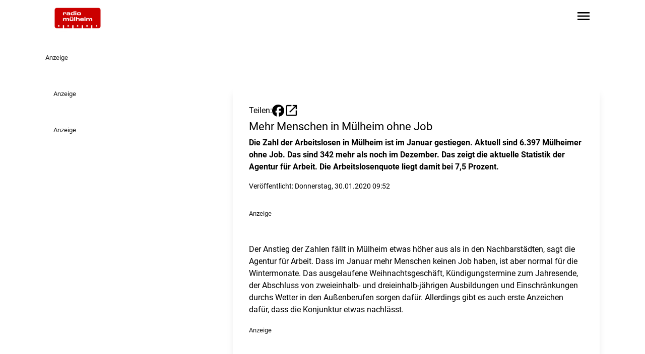

--- FILE ---
content_type: text/javascript
request_url: https://www.radiomuelheim.de/chunk-7VVOLYKN.js
body_size: 293
content:
var o=(e,r,a)=>{let s=e.target.closest("a");if(!s)return;let t=s.getAttribute("href");if(t){if(t.startsWith("#stream")&&r.defaultView){e.preventDefault(),r.defaultView.location.href=r.location.pathname.replace(/#.*$/,"")+t;return}if(!new RegExp(/^(https?:\/\/|\/\/)/i).exec(t)&&!t.startsWith("mailto:")&&!t.startsWith("tel:")&&!t.startsWith("sms:")&&!t.startsWith("javascript:")){e.preventDefault();let i=t.endsWith(".html")?t.replace(".html",""):t;a.navigateByUrl(i)}}};export{o as a};
